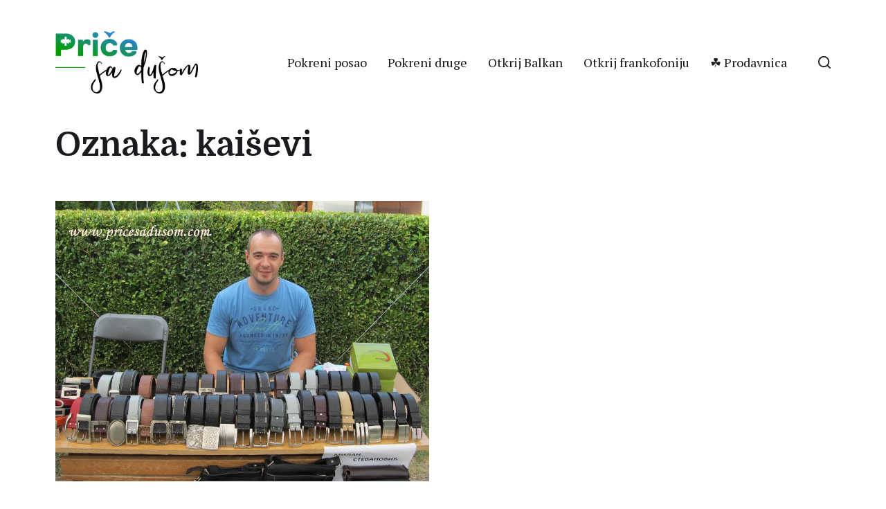

--- FILE ---
content_type: text/html; charset=utf-8
request_url: https://www.google.com/recaptcha/api2/anchor?ar=1&k=6LdzOHIlAAAAADAgXK3fKxer6vL6GITbfg34euW1&co=aHR0cHM6Ly9wcmljZXNhZHVzb20uY29tOjQ0Mw..&hl=en&v=PoyoqOPhxBO7pBk68S4YbpHZ&size=invisible&anchor-ms=20000&execute-ms=30000&cb=s28kecczvxu
body_size: 48949
content:
<!DOCTYPE HTML><html dir="ltr" lang="en"><head><meta http-equiv="Content-Type" content="text/html; charset=UTF-8">
<meta http-equiv="X-UA-Compatible" content="IE=edge">
<title>reCAPTCHA</title>
<style type="text/css">
/* cyrillic-ext */
@font-face {
  font-family: 'Roboto';
  font-style: normal;
  font-weight: 400;
  font-stretch: 100%;
  src: url(//fonts.gstatic.com/s/roboto/v48/KFO7CnqEu92Fr1ME7kSn66aGLdTylUAMa3GUBHMdazTgWw.woff2) format('woff2');
  unicode-range: U+0460-052F, U+1C80-1C8A, U+20B4, U+2DE0-2DFF, U+A640-A69F, U+FE2E-FE2F;
}
/* cyrillic */
@font-face {
  font-family: 'Roboto';
  font-style: normal;
  font-weight: 400;
  font-stretch: 100%;
  src: url(//fonts.gstatic.com/s/roboto/v48/KFO7CnqEu92Fr1ME7kSn66aGLdTylUAMa3iUBHMdazTgWw.woff2) format('woff2');
  unicode-range: U+0301, U+0400-045F, U+0490-0491, U+04B0-04B1, U+2116;
}
/* greek-ext */
@font-face {
  font-family: 'Roboto';
  font-style: normal;
  font-weight: 400;
  font-stretch: 100%;
  src: url(//fonts.gstatic.com/s/roboto/v48/KFO7CnqEu92Fr1ME7kSn66aGLdTylUAMa3CUBHMdazTgWw.woff2) format('woff2');
  unicode-range: U+1F00-1FFF;
}
/* greek */
@font-face {
  font-family: 'Roboto';
  font-style: normal;
  font-weight: 400;
  font-stretch: 100%;
  src: url(//fonts.gstatic.com/s/roboto/v48/KFO7CnqEu92Fr1ME7kSn66aGLdTylUAMa3-UBHMdazTgWw.woff2) format('woff2');
  unicode-range: U+0370-0377, U+037A-037F, U+0384-038A, U+038C, U+038E-03A1, U+03A3-03FF;
}
/* math */
@font-face {
  font-family: 'Roboto';
  font-style: normal;
  font-weight: 400;
  font-stretch: 100%;
  src: url(//fonts.gstatic.com/s/roboto/v48/KFO7CnqEu92Fr1ME7kSn66aGLdTylUAMawCUBHMdazTgWw.woff2) format('woff2');
  unicode-range: U+0302-0303, U+0305, U+0307-0308, U+0310, U+0312, U+0315, U+031A, U+0326-0327, U+032C, U+032F-0330, U+0332-0333, U+0338, U+033A, U+0346, U+034D, U+0391-03A1, U+03A3-03A9, U+03B1-03C9, U+03D1, U+03D5-03D6, U+03F0-03F1, U+03F4-03F5, U+2016-2017, U+2034-2038, U+203C, U+2040, U+2043, U+2047, U+2050, U+2057, U+205F, U+2070-2071, U+2074-208E, U+2090-209C, U+20D0-20DC, U+20E1, U+20E5-20EF, U+2100-2112, U+2114-2115, U+2117-2121, U+2123-214F, U+2190, U+2192, U+2194-21AE, U+21B0-21E5, U+21F1-21F2, U+21F4-2211, U+2213-2214, U+2216-22FF, U+2308-230B, U+2310, U+2319, U+231C-2321, U+2336-237A, U+237C, U+2395, U+239B-23B7, U+23D0, U+23DC-23E1, U+2474-2475, U+25AF, U+25B3, U+25B7, U+25BD, U+25C1, U+25CA, U+25CC, U+25FB, U+266D-266F, U+27C0-27FF, U+2900-2AFF, U+2B0E-2B11, U+2B30-2B4C, U+2BFE, U+3030, U+FF5B, U+FF5D, U+1D400-1D7FF, U+1EE00-1EEFF;
}
/* symbols */
@font-face {
  font-family: 'Roboto';
  font-style: normal;
  font-weight: 400;
  font-stretch: 100%;
  src: url(//fonts.gstatic.com/s/roboto/v48/KFO7CnqEu92Fr1ME7kSn66aGLdTylUAMaxKUBHMdazTgWw.woff2) format('woff2');
  unicode-range: U+0001-000C, U+000E-001F, U+007F-009F, U+20DD-20E0, U+20E2-20E4, U+2150-218F, U+2190, U+2192, U+2194-2199, U+21AF, U+21E6-21F0, U+21F3, U+2218-2219, U+2299, U+22C4-22C6, U+2300-243F, U+2440-244A, U+2460-24FF, U+25A0-27BF, U+2800-28FF, U+2921-2922, U+2981, U+29BF, U+29EB, U+2B00-2BFF, U+4DC0-4DFF, U+FFF9-FFFB, U+10140-1018E, U+10190-1019C, U+101A0, U+101D0-101FD, U+102E0-102FB, U+10E60-10E7E, U+1D2C0-1D2D3, U+1D2E0-1D37F, U+1F000-1F0FF, U+1F100-1F1AD, U+1F1E6-1F1FF, U+1F30D-1F30F, U+1F315, U+1F31C, U+1F31E, U+1F320-1F32C, U+1F336, U+1F378, U+1F37D, U+1F382, U+1F393-1F39F, U+1F3A7-1F3A8, U+1F3AC-1F3AF, U+1F3C2, U+1F3C4-1F3C6, U+1F3CA-1F3CE, U+1F3D4-1F3E0, U+1F3ED, U+1F3F1-1F3F3, U+1F3F5-1F3F7, U+1F408, U+1F415, U+1F41F, U+1F426, U+1F43F, U+1F441-1F442, U+1F444, U+1F446-1F449, U+1F44C-1F44E, U+1F453, U+1F46A, U+1F47D, U+1F4A3, U+1F4B0, U+1F4B3, U+1F4B9, U+1F4BB, U+1F4BF, U+1F4C8-1F4CB, U+1F4D6, U+1F4DA, U+1F4DF, U+1F4E3-1F4E6, U+1F4EA-1F4ED, U+1F4F7, U+1F4F9-1F4FB, U+1F4FD-1F4FE, U+1F503, U+1F507-1F50B, U+1F50D, U+1F512-1F513, U+1F53E-1F54A, U+1F54F-1F5FA, U+1F610, U+1F650-1F67F, U+1F687, U+1F68D, U+1F691, U+1F694, U+1F698, U+1F6AD, U+1F6B2, U+1F6B9-1F6BA, U+1F6BC, U+1F6C6-1F6CF, U+1F6D3-1F6D7, U+1F6E0-1F6EA, U+1F6F0-1F6F3, U+1F6F7-1F6FC, U+1F700-1F7FF, U+1F800-1F80B, U+1F810-1F847, U+1F850-1F859, U+1F860-1F887, U+1F890-1F8AD, U+1F8B0-1F8BB, U+1F8C0-1F8C1, U+1F900-1F90B, U+1F93B, U+1F946, U+1F984, U+1F996, U+1F9E9, U+1FA00-1FA6F, U+1FA70-1FA7C, U+1FA80-1FA89, U+1FA8F-1FAC6, U+1FACE-1FADC, U+1FADF-1FAE9, U+1FAF0-1FAF8, U+1FB00-1FBFF;
}
/* vietnamese */
@font-face {
  font-family: 'Roboto';
  font-style: normal;
  font-weight: 400;
  font-stretch: 100%;
  src: url(//fonts.gstatic.com/s/roboto/v48/KFO7CnqEu92Fr1ME7kSn66aGLdTylUAMa3OUBHMdazTgWw.woff2) format('woff2');
  unicode-range: U+0102-0103, U+0110-0111, U+0128-0129, U+0168-0169, U+01A0-01A1, U+01AF-01B0, U+0300-0301, U+0303-0304, U+0308-0309, U+0323, U+0329, U+1EA0-1EF9, U+20AB;
}
/* latin-ext */
@font-face {
  font-family: 'Roboto';
  font-style: normal;
  font-weight: 400;
  font-stretch: 100%;
  src: url(//fonts.gstatic.com/s/roboto/v48/KFO7CnqEu92Fr1ME7kSn66aGLdTylUAMa3KUBHMdazTgWw.woff2) format('woff2');
  unicode-range: U+0100-02BA, U+02BD-02C5, U+02C7-02CC, U+02CE-02D7, U+02DD-02FF, U+0304, U+0308, U+0329, U+1D00-1DBF, U+1E00-1E9F, U+1EF2-1EFF, U+2020, U+20A0-20AB, U+20AD-20C0, U+2113, U+2C60-2C7F, U+A720-A7FF;
}
/* latin */
@font-face {
  font-family: 'Roboto';
  font-style: normal;
  font-weight: 400;
  font-stretch: 100%;
  src: url(//fonts.gstatic.com/s/roboto/v48/KFO7CnqEu92Fr1ME7kSn66aGLdTylUAMa3yUBHMdazQ.woff2) format('woff2');
  unicode-range: U+0000-00FF, U+0131, U+0152-0153, U+02BB-02BC, U+02C6, U+02DA, U+02DC, U+0304, U+0308, U+0329, U+2000-206F, U+20AC, U+2122, U+2191, U+2193, U+2212, U+2215, U+FEFF, U+FFFD;
}
/* cyrillic-ext */
@font-face {
  font-family: 'Roboto';
  font-style: normal;
  font-weight: 500;
  font-stretch: 100%;
  src: url(//fonts.gstatic.com/s/roboto/v48/KFO7CnqEu92Fr1ME7kSn66aGLdTylUAMa3GUBHMdazTgWw.woff2) format('woff2');
  unicode-range: U+0460-052F, U+1C80-1C8A, U+20B4, U+2DE0-2DFF, U+A640-A69F, U+FE2E-FE2F;
}
/* cyrillic */
@font-face {
  font-family: 'Roboto';
  font-style: normal;
  font-weight: 500;
  font-stretch: 100%;
  src: url(//fonts.gstatic.com/s/roboto/v48/KFO7CnqEu92Fr1ME7kSn66aGLdTylUAMa3iUBHMdazTgWw.woff2) format('woff2');
  unicode-range: U+0301, U+0400-045F, U+0490-0491, U+04B0-04B1, U+2116;
}
/* greek-ext */
@font-face {
  font-family: 'Roboto';
  font-style: normal;
  font-weight: 500;
  font-stretch: 100%;
  src: url(//fonts.gstatic.com/s/roboto/v48/KFO7CnqEu92Fr1ME7kSn66aGLdTylUAMa3CUBHMdazTgWw.woff2) format('woff2');
  unicode-range: U+1F00-1FFF;
}
/* greek */
@font-face {
  font-family: 'Roboto';
  font-style: normal;
  font-weight: 500;
  font-stretch: 100%;
  src: url(//fonts.gstatic.com/s/roboto/v48/KFO7CnqEu92Fr1ME7kSn66aGLdTylUAMa3-UBHMdazTgWw.woff2) format('woff2');
  unicode-range: U+0370-0377, U+037A-037F, U+0384-038A, U+038C, U+038E-03A1, U+03A3-03FF;
}
/* math */
@font-face {
  font-family: 'Roboto';
  font-style: normal;
  font-weight: 500;
  font-stretch: 100%;
  src: url(//fonts.gstatic.com/s/roboto/v48/KFO7CnqEu92Fr1ME7kSn66aGLdTylUAMawCUBHMdazTgWw.woff2) format('woff2');
  unicode-range: U+0302-0303, U+0305, U+0307-0308, U+0310, U+0312, U+0315, U+031A, U+0326-0327, U+032C, U+032F-0330, U+0332-0333, U+0338, U+033A, U+0346, U+034D, U+0391-03A1, U+03A3-03A9, U+03B1-03C9, U+03D1, U+03D5-03D6, U+03F0-03F1, U+03F4-03F5, U+2016-2017, U+2034-2038, U+203C, U+2040, U+2043, U+2047, U+2050, U+2057, U+205F, U+2070-2071, U+2074-208E, U+2090-209C, U+20D0-20DC, U+20E1, U+20E5-20EF, U+2100-2112, U+2114-2115, U+2117-2121, U+2123-214F, U+2190, U+2192, U+2194-21AE, U+21B0-21E5, U+21F1-21F2, U+21F4-2211, U+2213-2214, U+2216-22FF, U+2308-230B, U+2310, U+2319, U+231C-2321, U+2336-237A, U+237C, U+2395, U+239B-23B7, U+23D0, U+23DC-23E1, U+2474-2475, U+25AF, U+25B3, U+25B7, U+25BD, U+25C1, U+25CA, U+25CC, U+25FB, U+266D-266F, U+27C0-27FF, U+2900-2AFF, U+2B0E-2B11, U+2B30-2B4C, U+2BFE, U+3030, U+FF5B, U+FF5D, U+1D400-1D7FF, U+1EE00-1EEFF;
}
/* symbols */
@font-face {
  font-family: 'Roboto';
  font-style: normal;
  font-weight: 500;
  font-stretch: 100%;
  src: url(//fonts.gstatic.com/s/roboto/v48/KFO7CnqEu92Fr1ME7kSn66aGLdTylUAMaxKUBHMdazTgWw.woff2) format('woff2');
  unicode-range: U+0001-000C, U+000E-001F, U+007F-009F, U+20DD-20E0, U+20E2-20E4, U+2150-218F, U+2190, U+2192, U+2194-2199, U+21AF, U+21E6-21F0, U+21F3, U+2218-2219, U+2299, U+22C4-22C6, U+2300-243F, U+2440-244A, U+2460-24FF, U+25A0-27BF, U+2800-28FF, U+2921-2922, U+2981, U+29BF, U+29EB, U+2B00-2BFF, U+4DC0-4DFF, U+FFF9-FFFB, U+10140-1018E, U+10190-1019C, U+101A0, U+101D0-101FD, U+102E0-102FB, U+10E60-10E7E, U+1D2C0-1D2D3, U+1D2E0-1D37F, U+1F000-1F0FF, U+1F100-1F1AD, U+1F1E6-1F1FF, U+1F30D-1F30F, U+1F315, U+1F31C, U+1F31E, U+1F320-1F32C, U+1F336, U+1F378, U+1F37D, U+1F382, U+1F393-1F39F, U+1F3A7-1F3A8, U+1F3AC-1F3AF, U+1F3C2, U+1F3C4-1F3C6, U+1F3CA-1F3CE, U+1F3D4-1F3E0, U+1F3ED, U+1F3F1-1F3F3, U+1F3F5-1F3F7, U+1F408, U+1F415, U+1F41F, U+1F426, U+1F43F, U+1F441-1F442, U+1F444, U+1F446-1F449, U+1F44C-1F44E, U+1F453, U+1F46A, U+1F47D, U+1F4A3, U+1F4B0, U+1F4B3, U+1F4B9, U+1F4BB, U+1F4BF, U+1F4C8-1F4CB, U+1F4D6, U+1F4DA, U+1F4DF, U+1F4E3-1F4E6, U+1F4EA-1F4ED, U+1F4F7, U+1F4F9-1F4FB, U+1F4FD-1F4FE, U+1F503, U+1F507-1F50B, U+1F50D, U+1F512-1F513, U+1F53E-1F54A, U+1F54F-1F5FA, U+1F610, U+1F650-1F67F, U+1F687, U+1F68D, U+1F691, U+1F694, U+1F698, U+1F6AD, U+1F6B2, U+1F6B9-1F6BA, U+1F6BC, U+1F6C6-1F6CF, U+1F6D3-1F6D7, U+1F6E0-1F6EA, U+1F6F0-1F6F3, U+1F6F7-1F6FC, U+1F700-1F7FF, U+1F800-1F80B, U+1F810-1F847, U+1F850-1F859, U+1F860-1F887, U+1F890-1F8AD, U+1F8B0-1F8BB, U+1F8C0-1F8C1, U+1F900-1F90B, U+1F93B, U+1F946, U+1F984, U+1F996, U+1F9E9, U+1FA00-1FA6F, U+1FA70-1FA7C, U+1FA80-1FA89, U+1FA8F-1FAC6, U+1FACE-1FADC, U+1FADF-1FAE9, U+1FAF0-1FAF8, U+1FB00-1FBFF;
}
/* vietnamese */
@font-face {
  font-family: 'Roboto';
  font-style: normal;
  font-weight: 500;
  font-stretch: 100%;
  src: url(//fonts.gstatic.com/s/roboto/v48/KFO7CnqEu92Fr1ME7kSn66aGLdTylUAMa3OUBHMdazTgWw.woff2) format('woff2');
  unicode-range: U+0102-0103, U+0110-0111, U+0128-0129, U+0168-0169, U+01A0-01A1, U+01AF-01B0, U+0300-0301, U+0303-0304, U+0308-0309, U+0323, U+0329, U+1EA0-1EF9, U+20AB;
}
/* latin-ext */
@font-face {
  font-family: 'Roboto';
  font-style: normal;
  font-weight: 500;
  font-stretch: 100%;
  src: url(//fonts.gstatic.com/s/roboto/v48/KFO7CnqEu92Fr1ME7kSn66aGLdTylUAMa3KUBHMdazTgWw.woff2) format('woff2');
  unicode-range: U+0100-02BA, U+02BD-02C5, U+02C7-02CC, U+02CE-02D7, U+02DD-02FF, U+0304, U+0308, U+0329, U+1D00-1DBF, U+1E00-1E9F, U+1EF2-1EFF, U+2020, U+20A0-20AB, U+20AD-20C0, U+2113, U+2C60-2C7F, U+A720-A7FF;
}
/* latin */
@font-face {
  font-family: 'Roboto';
  font-style: normal;
  font-weight: 500;
  font-stretch: 100%;
  src: url(//fonts.gstatic.com/s/roboto/v48/KFO7CnqEu92Fr1ME7kSn66aGLdTylUAMa3yUBHMdazQ.woff2) format('woff2');
  unicode-range: U+0000-00FF, U+0131, U+0152-0153, U+02BB-02BC, U+02C6, U+02DA, U+02DC, U+0304, U+0308, U+0329, U+2000-206F, U+20AC, U+2122, U+2191, U+2193, U+2212, U+2215, U+FEFF, U+FFFD;
}
/* cyrillic-ext */
@font-face {
  font-family: 'Roboto';
  font-style: normal;
  font-weight: 900;
  font-stretch: 100%;
  src: url(//fonts.gstatic.com/s/roboto/v48/KFO7CnqEu92Fr1ME7kSn66aGLdTylUAMa3GUBHMdazTgWw.woff2) format('woff2');
  unicode-range: U+0460-052F, U+1C80-1C8A, U+20B4, U+2DE0-2DFF, U+A640-A69F, U+FE2E-FE2F;
}
/* cyrillic */
@font-face {
  font-family: 'Roboto';
  font-style: normal;
  font-weight: 900;
  font-stretch: 100%;
  src: url(//fonts.gstatic.com/s/roboto/v48/KFO7CnqEu92Fr1ME7kSn66aGLdTylUAMa3iUBHMdazTgWw.woff2) format('woff2');
  unicode-range: U+0301, U+0400-045F, U+0490-0491, U+04B0-04B1, U+2116;
}
/* greek-ext */
@font-face {
  font-family: 'Roboto';
  font-style: normal;
  font-weight: 900;
  font-stretch: 100%;
  src: url(//fonts.gstatic.com/s/roboto/v48/KFO7CnqEu92Fr1ME7kSn66aGLdTylUAMa3CUBHMdazTgWw.woff2) format('woff2');
  unicode-range: U+1F00-1FFF;
}
/* greek */
@font-face {
  font-family: 'Roboto';
  font-style: normal;
  font-weight: 900;
  font-stretch: 100%;
  src: url(//fonts.gstatic.com/s/roboto/v48/KFO7CnqEu92Fr1ME7kSn66aGLdTylUAMa3-UBHMdazTgWw.woff2) format('woff2');
  unicode-range: U+0370-0377, U+037A-037F, U+0384-038A, U+038C, U+038E-03A1, U+03A3-03FF;
}
/* math */
@font-face {
  font-family: 'Roboto';
  font-style: normal;
  font-weight: 900;
  font-stretch: 100%;
  src: url(//fonts.gstatic.com/s/roboto/v48/KFO7CnqEu92Fr1ME7kSn66aGLdTylUAMawCUBHMdazTgWw.woff2) format('woff2');
  unicode-range: U+0302-0303, U+0305, U+0307-0308, U+0310, U+0312, U+0315, U+031A, U+0326-0327, U+032C, U+032F-0330, U+0332-0333, U+0338, U+033A, U+0346, U+034D, U+0391-03A1, U+03A3-03A9, U+03B1-03C9, U+03D1, U+03D5-03D6, U+03F0-03F1, U+03F4-03F5, U+2016-2017, U+2034-2038, U+203C, U+2040, U+2043, U+2047, U+2050, U+2057, U+205F, U+2070-2071, U+2074-208E, U+2090-209C, U+20D0-20DC, U+20E1, U+20E5-20EF, U+2100-2112, U+2114-2115, U+2117-2121, U+2123-214F, U+2190, U+2192, U+2194-21AE, U+21B0-21E5, U+21F1-21F2, U+21F4-2211, U+2213-2214, U+2216-22FF, U+2308-230B, U+2310, U+2319, U+231C-2321, U+2336-237A, U+237C, U+2395, U+239B-23B7, U+23D0, U+23DC-23E1, U+2474-2475, U+25AF, U+25B3, U+25B7, U+25BD, U+25C1, U+25CA, U+25CC, U+25FB, U+266D-266F, U+27C0-27FF, U+2900-2AFF, U+2B0E-2B11, U+2B30-2B4C, U+2BFE, U+3030, U+FF5B, U+FF5D, U+1D400-1D7FF, U+1EE00-1EEFF;
}
/* symbols */
@font-face {
  font-family: 'Roboto';
  font-style: normal;
  font-weight: 900;
  font-stretch: 100%;
  src: url(//fonts.gstatic.com/s/roboto/v48/KFO7CnqEu92Fr1ME7kSn66aGLdTylUAMaxKUBHMdazTgWw.woff2) format('woff2');
  unicode-range: U+0001-000C, U+000E-001F, U+007F-009F, U+20DD-20E0, U+20E2-20E4, U+2150-218F, U+2190, U+2192, U+2194-2199, U+21AF, U+21E6-21F0, U+21F3, U+2218-2219, U+2299, U+22C4-22C6, U+2300-243F, U+2440-244A, U+2460-24FF, U+25A0-27BF, U+2800-28FF, U+2921-2922, U+2981, U+29BF, U+29EB, U+2B00-2BFF, U+4DC0-4DFF, U+FFF9-FFFB, U+10140-1018E, U+10190-1019C, U+101A0, U+101D0-101FD, U+102E0-102FB, U+10E60-10E7E, U+1D2C0-1D2D3, U+1D2E0-1D37F, U+1F000-1F0FF, U+1F100-1F1AD, U+1F1E6-1F1FF, U+1F30D-1F30F, U+1F315, U+1F31C, U+1F31E, U+1F320-1F32C, U+1F336, U+1F378, U+1F37D, U+1F382, U+1F393-1F39F, U+1F3A7-1F3A8, U+1F3AC-1F3AF, U+1F3C2, U+1F3C4-1F3C6, U+1F3CA-1F3CE, U+1F3D4-1F3E0, U+1F3ED, U+1F3F1-1F3F3, U+1F3F5-1F3F7, U+1F408, U+1F415, U+1F41F, U+1F426, U+1F43F, U+1F441-1F442, U+1F444, U+1F446-1F449, U+1F44C-1F44E, U+1F453, U+1F46A, U+1F47D, U+1F4A3, U+1F4B0, U+1F4B3, U+1F4B9, U+1F4BB, U+1F4BF, U+1F4C8-1F4CB, U+1F4D6, U+1F4DA, U+1F4DF, U+1F4E3-1F4E6, U+1F4EA-1F4ED, U+1F4F7, U+1F4F9-1F4FB, U+1F4FD-1F4FE, U+1F503, U+1F507-1F50B, U+1F50D, U+1F512-1F513, U+1F53E-1F54A, U+1F54F-1F5FA, U+1F610, U+1F650-1F67F, U+1F687, U+1F68D, U+1F691, U+1F694, U+1F698, U+1F6AD, U+1F6B2, U+1F6B9-1F6BA, U+1F6BC, U+1F6C6-1F6CF, U+1F6D3-1F6D7, U+1F6E0-1F6EA, U+1F6F0-1F6F3, U+1F6F7-1F6FC, U+1F700-1F7FF, U+1F800-1F80B, U+1F810-1F847, U+1F850-1F859, U+1F860-1F887, U+1F890-1F8AD, U+1F8B0-1F8BB, U+1F8C0-1F8C1, U+1F900-1F90B, U+1F93B, U+1F946, U+1F984, U+1F996, U+1F9E9, U+1FA00-1FA6F, U+1FA70-1FA7C, U+1FA80-1FA89, U+1FA8F-1FAC6, U+1FACE-1FADC, U+1FADF-1FAE9, U+1FAF0-1FAF8, U+1FB00-1FBFF;
}
/* vietnamese */
@font-face {
  font-family: 'Roboto';
  font-style: normal;
  font-weight: 900;
  font-stretch: 100%;
  src: url(//fonts.gstatic.com/s/roboto/v48/KFO7CnqEu92Fr1ME7kSn66aGLdTylUAMa3OUBHMdazTgWw.woff2) format('woff2');
  unicode-range: U+0102-0103, U+0110-0111, U+0128-0129, U+0168-0169, U+01A0-01A1, U+01AF-01B0, U+0300-0301, U+0303-0304, U+0308-0309, U+0323, U+0329, U+1EA0-1EF9, U+20AB;
}
/* latin-ext */
@font-face {
  font-family: 'Roboto';
  font-style: normal;
  font-weight: 900;
  font-stretch: 100%;
  src: url(//fonts.gstatic.com/s/roboto/v48/KFO7CnqEu92Fr1ME7kSn66aGLdTylUAMa3KUBHMdazTgWw.woff2) format('woff2');
  unicode-range: U+0100-02BA, U+02BD-02C5, U+02C7-02CC, U+02CE-02D7, U+02DD-02FF, U+0304, U+0308, U+0329, U+1D00-1DBF, U+1E00-1E9F, U+1EF2-1EFF, U+2020, U+20A0-20AB, U+20AD-20C0, U+2113, U+2C60-2C7F, U+A720-A7FF;
}
/* latin */
@font-face {
  font-family: 'Roboto';
  font-style: normal;
  font-weight: 900;
  font-stretch: 100%;
  src: url(//fonts.gstatic.com/s/roboto/v48/KFO7CnqEu92Fr1ME7kSn66aGLdTylUAMa3yUBHMdazQ.woff2) format('woff2');
  unicode-range: U+0000-00FF, U+0131, U+0152-0153, U+02BB-02BC, U+02C6, U+02DA, U+02DC, U+0304, U+0308, U+0329, U+2000-206F, U+20AC, U+2122, U+2191, U+2193, U+2212, U+2215, U+FEFF, U+FFFD;
}

</style>
<link rel="stylesheet" type="text/css" href="https://www.gstatic.com/recaptcha/releases/PoyoqOPhxBO7pBk68S4YbpHZ/styles__ltr.css">
<script nonce="SnUABLkFrayD4s6RW3NhCA" type="text/javascript">window['__recaptcha_api'] = 'https://www.google.com/recaptcha/api2/';</script>
<script type="text/javascript" src="https://www.gstatic.com/recaptcha/releases/PoyoqOPhxBO7pBk68S4YbpHZ/recaptcha__en.js" nonce="SnUABLkFrayD4s6RW3NhCA">
      
    </script></head>
<body><div id="rc-anchor-alert" class="rc-anchor-alert"></div>
<input type="hidden" id="recaptcha-token" value="[base64]">
<script type="text/javascript" nonce="SnUABLkFrayD4s6RW3NhCA">
      recaptcha.anchor.Main.init("[\x22ainput\x22,[\x22bgdata\x22,\x22\x22,\[base64]/[base64]/[base64]/ZyhXLGgpOnEoW04sMjEsbF0sVywwKSxoKSxmYWxzZSxmYWxzZSl9Y2F0Y2goayl7RygzNTgsVyk/[base64]/[base64]/[base64]/[base64]/[base64]/[base64]/[base64]/bmV3IEJbT10oRFswXSk6dz09Mj9uZXcgQltPXShEWzBdLERbMV0pOnc9PTM/bmV3IEJbT10oRFswXSxEWzFdLERbMl0pOnc9PTQ/[base64]/[base64]/[base64]/[base64]/[base64]\\u003d\x22,\[base64]\\u003d\\u003d\x22,\x22IU3ChMKSOhJCLAXCg2LDkMKRw4rCvMOow6/Cs8OwZMKiwrvDphTDux7Dm2I8wpDDscKte8KREcKeP0MdwrMQwqo6eB3Dkgl4w6LCijfCl3p2wobDjTvDjUZUw5DDsmUOw5Q7w67DrB/CsiQ/w5XCsnpjKEptcX/DiCErLcOkTFXClMOwW8OcwrxUDcK9wrHCnsOAw6TCpBXCnngbBiIaJ10/w6jDrjtbWD3CkWhUwqHCqMOiw6ZmKcO/[base64]/DnCLDkkvCk8Ocwr9KOzTCqmMRwqZaw79dw6FcJMOtJR1aw4LCksKQw63CgxjCkgjCtHfClW7CgxphV8OzE0dCHsK4wr7DgRU7w7PCqgXDu8KXJsKeFUXDmcK7w6LCpyvDhQg+w5zCqikRQ3pNwr9YKMOZBsK3w5DCtn7CjVHCpcKNWMKBFRpeRBwWw6/DmMKbw7LCrXp6WwTDpBg4AsO6dAF7WgnDl0zDhTASwqYbwrAxaMK4wrh1w4U/wol+eMONaXE9Pw/CoVzCox8tVxA5QxLDg8KOw4k7w7HDicOQw5tXwrnCqsKZEQFmwqzCiwrCtXxNW8OJcsKzwrDCmsKAwovCmsOjXXTDhsOjb3/DpiFSWFJwwqdMwqAkw6fCjsKkwrXCscK0wqEfTgPDiVkHw6TCksKjeQJow5lVw4V3w6bCmsK2w7rDrcO+UDRXwrwLwrVcaS7CjcK/w6Ykwpx4wr9sQQLDoMKIBDcoOAvCqMKXGsO2wrDDgMO7SsKmw4IeEsK+wqwawofCscK4XmNfwq0Kw49mwrE2w6XDpsKQYcK4wpByXx7CpGM5w6QLfTs+wq0jw4jDqsO5wrbDqsKew7wHwpVnDFHDgcK2wpfDuEbCmsOjYsKqw4/ChcKnWsKtCsOkcTrDocK/e3TDh8KhKsObdmvCicOAd8OMw5pVQcKNw5nCg217wrsAfjs+wp7DsG3DrMOtwq3DiMK8AR9/w4LDvMObwpnCmUHCpCF5wp9tRcObRsOMwofCoMKuwqTChlHCkMO+f8KdHcKWwq7DlU9aYWBlRcKGS8KGHcKhwp/CuMONw4Emw7Bww6PCqwkfwpvCsG/DlXXCvHrCpmoZw63DnsKCDsKawplhVDM7wpXCtcOqM13CoFRVwoM4w7lhPMKgQFIgfsKOKm/DrCBlwr4AwqfDuMO5SsKhJsO0wq1dw6vCoMKbccK2XMKQXcK5OncOwoLCr8KiARvCsX/DmMKZV2Q5aDorEx/CjMOeKMObw5dtEMKnw45NJiXClwvCll3CvlbCssOqfznDmcO0NMKpw5kIfcKzLjfCvsKiJyEiccKKFyhCw65udMKwcRvDpMOwwqfChCcxRsKbdj0GwooJw5vCm8OeJcKIZ8KLw4BcwrjCl8Kww43DgFVALMO3wqJrwpHDiWYAw5/DiwzCn8KtwrsQw4HDsTLDtxZPw74sS8KFw4jCo3XDl8KMw63Dv8Oyw7QTEsKRwrABLcKTXsKFY8KmwobDnQ1Kw6FMVk8hFnxjeWnDq8KJGTDDmsOcXMOFw5fCrTrDsMKRXh89N8K2EX8LTcOwLQPDojcxBcKTw6vCmcKeHm/[base64]/e8KpwrsoIAfCtsKAwrTCiwbChMOJwo3DtWF3HAjDthjDkMKPwoFpw5PCjXN2wpTDhkApw5rDr0kzFcKwS8KlLMK2woxMw6vDkMOPK2TDpz/DnSzCt2fDqAbDtDrCvS/CnMKmH8KoHsKrQ8KzYAHDiCJ5wpLDgWIWJVA/EwPDjkDDth/[base64]/[base64]/w6LDpmkYwpDDh11gw6HDoVdEUiXDum/CncKjwozDpcORw5toLwN7w4fCmcKVfcK7w5ZgwrnCmMOQw5XDmMKFDcOVw4LCuVYlw7omUCEuw4wUd8OsXyZjw7UdwrPCkE4bw4LCq8KhNQU6US3DhgvCvMO3w6/[base64]/CjcKFw78yw5FpAhHDqsKrUcK6aUY8wp9UMUbCjcK4woDCpMOjaW3CkyHCiMOwZ8KpP8Oyw5TCosOPK3pgwofCpcKtNsKVNw/DgVfDosOIw6o+DVXDrD/Cr8O8w5jDl2oLTsOBwp4xw6t3w44UIDIQKlQwwpzDvxEsVsOUw7RNwpp9wrnCtsKZwojCtXItw4w6wromY2JFwroNwoIQworDkDspw5fCu8Oiw7dedMOYXsOzwq8XwpXClUDDt8Orw7/[base64]/CvmDCnxxraiUdw5N3w6jDicKHwrEtU8KRLGJWBcOiG8Kbf8Kmw55CwpRmScOGCx1hwoHCn8Oqwp/[base64]/wpnDpHzCtWAKIMO/cDLDgMKJJUjCk8K7N8Oow7R5H3HCpRRzbjPDg202wpBwwpnDhE0Nw5ACesKwTWM1H8OIwpUMwrFRXAp3AcOXw7cSQ8KVXsKWesKyTD7CvcO/[base64]/DljjCm1/Dk3DDjRrDi8KPQMK5wooDwphcX2Rbwq3CqGFlw4AGBFtuw6JBAcKXOBvCuUxkw783QsKRNsKxwrY9w5LDpMOqVsO1MMO4JUAow73DosKNWkdsBcKEwokcwr/DoyLDjULDpMK6wqxLYxUjfHIRwq5nw5o6w4pkw6dMH0ogFWTCjykXwqRFw5R2w4DCsMKEw7PDo3DDvcOiFTzDmRPDtsKQwoY7woc5aQfCrMKjNyl9d2JuUj/Dmktbw5PDiMO/[base64]/Ck1/DlWs9GcKpST4PBMKKN8Kswo3DoMK7QkhBwqTDhsKVwo1gw4HDgMKMdEvDlMKuRQHDpkcxwrwKW8KlJXddw6Jkwp1ZwqjCtyLCrTNcw5rDsMKsw6hAcsOGwrPDuMOFwqDColvDsCxTAgbClsOCTS8NwpB4wr9cw4/DpykZEsOPUlw9ekLDosKlwrfDrWdkwo8pIHwKXWZ5w4MPERgLwqtlw7oXJDldwp/[base64]/[base64]/DvcOaw68fwrgHAnhsw6XCucOFw4vCjMKqwobCj8KfwrFmwrwVZcK+XcOLw7HCl8Ojw7rDk8Kvwo4iw6PDnwdBfGMFXsO0w54Vw5DDr2nDhgnCuMOHwpTDn0nClMOLw4oLw4LCgVzCtx8Fw4IOGMO+LMOGdGvDm8O9wpwONcOWDBscMcKAwrZ2wojCkQHDl8K/[base64]/DuyRmwrHDhhvDtXxgY0pIwqvCkXlWeMKswrIEwpzDjTMlw4DDmBZWN8KQeMK3L8KtOsOBWGjDlAN5wo/[base64]/[base64]/CjMKhw57CoMKYwpQUw7rDisKNwrhgwq1fS8OcFsKhH8O8csKtw6vCiMO4wojDksOXJh0lKi4jwo/DksKXVgnDjxJaL8OcM8OlwrjCj8KwHsOZdMKSwonDo8O+w5HDicKPCzdSw6pmwpUCEMO0JcO5JsOqw6NaEsKRXFHCqEPCjsO/w600VAPClBTDpsOCeMKaVMOnMsK4w6VcBsKMbzBkRijDrTvDrMKow4FFPVDDrRNvagRldhEbC8K+wqTCscKoT8OpRUxpEF/[base64]/[base64]/Cl8OLwqUxw4/[base64]/DtsKVTEcWw5XCvCdTw4LDoWDDnlI/aSvCuMOTw57DrDFpwovDiMKMDmxtw5fDgHAFwrHCn1Uiw5jChcKTNsKvwpFjwooyU8OEYzXDqsKgGMO5fy3DolhDAWpHZFHDgUNRH3HCscO+DlJiw71AwqATAlsoAMOJwp/[base64]/CpHnDpkZPw6zChnlaHFrDmkDDsMOQwq3ChEQ1UMOYw6Ejw6towpLDoMK5w5E5H8OxBw0xw4FQw7bCj8KhWxMsIhcWw4RfwpAGwojCmEvCrsKRwpdyMcKdwo3CnlDCvBPCsMKkUBjDkz1nAHbDssKEWXk9eljDp8OnCUpAWcOmw6hqF8Ogw6vChFLDrxZOw7N0YGI/w5lAUXXDjCHCnyPDocOXwrbCkywvAF/Cr3oWw6nCn8Kde3tUBxDDsRsQbMKtwpXChmfCkyXCicOzwpzDkh3CtG/[base64]/DgcKrbMO/w4HCtMKYP8KJwrx7w6B/STYcA8KLFsKuwoBUwr06woJCUnJpCGPDgDjDlcKFwosXw4MVwpnDgF0HPjHCqQAtNcO2IQQ3dMO5ZsKSwr/CnsKwwqTDolgsGcKIwqTCtcOPUS3CuDQqwqTDu8OwO8OMOwoXw5fDomUeACgNw6Y0w4YwHsOhUMKMIgfCj8OeclrClsOyIn7ChsOvPiMOEygMZMKEwqsMFGxdwotiKS3CpU0zDnZdX108YHzDi8KAwqfDgMOFbcOxIk/CtSPDmsKHcsKkwpTDgi1fDDwHwp7DtcKdZTbDhsOqwolgacOow4EbwrDChQDCocOIRC4QPSR1HsKkGSMkw6vCoR/[base64]/ChUDDhHM8W8ObwpnDq34XZ2ctwq3DoB9TwoPDvmQbUFc7KsOjdSJ1w5HCi1DDkcK6acK7woDClH98w7tSXm9wWGbCjcK/w6IDwpfCksOyMV1bdsKeaR3DjF7DmsKjWmpVO1bCh8KVBR1RfWYtw5NAwqTDkSvDv8KFDsOAehbDk8OHOHTClsK4B0duw7HCtHTDtsOvw7bDmsKEw5U9wq/Dh8OxeVnDgXPDtmQcwq8xwobCuBFiw4zDlD3ChUJjwpPDh3spasKJwo3CtDzDhmFKwqgfwovChMKcw7QaNlNqeMK8L8KmMMOJwoRZw7vCi8Kcw54CB18dFsKxWgkWCGUWwp3DmRTCsjxHQycgwojCpwFfw5vCs3VEwqDDtDbDssKrC8KvAnY/[base64]/DpQVaMMK/wq7Dh8K4wrfCrcKCFAnDqEDDlsOyCcO+w4Qza20KZRrDqWpDwqzDs1ZffMOFwr7CrMO8dQk0woInwrHDuwvDgUcMw4wkfsOCcxljw5fCiVXCuQQfIETCkU92F8KOb8OAw4fCgWUqwotMXcOdw5DDhcKdL8KXw7zCgMK/w5BFw7gTaMKrwrzDm8KNGgc7O8OCccOaH8OVwqJQcS9Ewpsaw6YyVgQpMifDigE6U8Kdclk/[base64]/[base64]/w7DCmj41wqLCl8OzwpXCucORLCHDlGphXGk4w4LDlMKxLTh8wrnCtsKZX3obRcKRMw8ew7gLwrF5NMOsw5tAwofCuCPCnMOKE8OLA1ghDWYoeMOOw5USSMOGwqcCwo11O0Q7woXDr29dw4nDn0jDosKHHsKHwoRvTsKeHMOUfcO/wqvDunpgwofCusOcw5o3w4bDusOUw43CskDCpMORw5EXCRzDscOQQDhnLsKKw5ojw5QTACxmwoILw7hqeDPDiSsxPsKPO8O/TsKJwq0yw7grwp/DqUh2bmnDkX87wr5pFxhwbcKkwrfDvXQPIArDulrCmMOhYMK0w6bChsKnVGEFSnx+TkjDgWPDtwbCmQsvwoxCwpcqwpllfD5oL8Kddjd6w4pnTyXCh8KZVkrCvMOWFcKQasObw4/CocK0w5gSw7FhwoluTcOQesKZw6PDjsOTw6EcLcKFwq9WwrPClcKzYsOkw6IRwq0qey5nJg1UwpjCu8KqDsK8wodcwqPDisObFMKQw4zDiADDhCLDhylnwoQkM8K0wo/CucKzw5vCqwfDkyAvMcKCUTwZw6LDg8KxM8OCw6N6w7Raw5LDsmTDicKCXMOSZwVVwqx4wpgsSUtBwqpZw57DgTwkw6wFZcOQw4PCkMO8wpA6OsO5aT8Sw50FX8KNwpHDoxvCq2UjYhYbwpcuwq7Dq8KPwovDtMKNw5bDusKhXcK6wpfDkF02PMK/U8KdwrRpwozDjMOYYUvDp8OfawPCpMOFC8O2MRt3w5vCoDjCt1nDocKxw5rDlMKbTCF5JMOqwr18X3Anwp7DlwcPMsKfw4HCu8KPGErDsW9eRBjClCDDl8KPwrXCnALCosK6w6/DqU/[base64]/Dr8ONwpYuw4QzwoHDqMOcw6RmTm/Cu8O9wrLDlTDDqMKtcMOcw6/Dl0/Dj13DgcOywojDkTBAQsKDeTTDvgDDoMOpwofDoComKm/CpEXCr8OsFMKpwr/DpQrCsinDhTxKwo3CvcKuWUTCvRECMw3DqsOvecKrKEvCvgzCj8KHAMKeXMObwo/[base64]/NsKKwr9dw4zDr0/CiA4HYUJ/worCkcO5bsOaM8KMQMOsw77DtHnCrHjDncKMYGVTRgrDlhJXbcK9WBgRD8OaJ8O3bBYBICBZWcOgw7x7w6Qpw7TCnsKXMsOrw4RDw4DCvmNDw5d4Z8KywpwzREsTw41RFMOuw4IAJMK3w7/DoMOrw5wCwqE0w5t7XWAjNsOUw7UZHsKDwqzDnMKEw7Z6BcKhCUkFwqYVecKUwrPDgRUpwqvDjmMgwoAFwpfDh8O7wqXDs8KBw7/DhU9DwofCqxl1KiDCv8KJw7gWKm9MO3fCpwnCmmxfwoYnwr7ClVx+woPCixHCpWDCgMKwPw7DhXrCng4FMEjCnMOqQhFRw4XCoQ3DjyTDuk5Kw5bDl8OBwqfDszxmw7MFZsOgEsOAw6nCrcOTSMKMacOLwqDDqsKxC8O/IMOWHMOvwovCgMKww64Mwo/DmzI9w6B5wrEaw7k8w47DjgrDrxzDjcOJwoTCr28KwovCuMO+OU5YwojDuETChinDhjvDi2BWw5ETw7QGw5MoESVIOn95AMO/BcObwrQ1w4LCqQxUKTkRw6DCh8O/ZcKGchImw6LDg8K1w6XDtMOLwoQCw6TDm8OAJ8Kaw4LDtcOoLBN5w6HCrFrDhQ3CnRLDphvCjnjCq0opZ2IUwr5PwrPDv2xbw7rCrMOqwrjCtsOjw70/w614PMOBw4EBA0dyw5p8N8KwwoUmw6VDJn4pw6A/VzPCu8OrPy51wpnDnifDosKFwozCl8KrwrzDr8O6B8ODdcKwwrYvLDkYJTrClcOKfsO/[base64]/[base64]/[base64]/DmcKVw4gjw4PDjRVlw4/Ck0lPwpTCpMOvKCXCjMKrwqAQw5rDnRfDk2PDrcK6wpR5wozCglvCjcOTw5UKSMO3VHzDnMKkw6ReB8K+K8Kkw4Rqw6QmTsOuwodqw7kiKhPCohgvwr94PSjDmiJ1YlvCsE3CsRVVwqE8wpTDrQNKAsOSe8K/HDnCo8OowrHDnmVxwpfDjMOXJcOxesK+WwYxwoXDtMO9PMKxwrN4wpQfw6/Doh/CuU4nUUAyXcOzw5ATNMObw7XCisKKwrY9SjNQwrrDuR7DlsKBQUZGPkzCuWvDkg47PQx2w6fCpVZdfcK8ScK+OTzChcOIwqnDhBvDhcKZCmbDo8O/wrhKwqlNaidPCxrDiMKsSMO+Z2wOCMKmw54Uw4zDghbCnGk1wrzDocOaLcOJDXDClCFowpVqwrPDnsKUXUTCoCZiCsOEwqjDv8ObXMOSwrPCqE/[base64]/w6XDnMKgUQgHDsO3CMOowo/[base64]/w7YAwp8/wovCrw7DmcK+CMO8w6ISRAxLKsOTG8KXC0LCkVRMw4UbZGZNw7LCqMKFem7CkWvCuMK+Dk7DtMOqcxR5OMKhw5fCmWdew5vDgcKlw6HCt1YyXsOTezU3bwYbw54taQh/[base64]/DsHJuwo3DsiISGyPDvEJyw6fDpDnClcK8w50JDcKkw4pFeBbDnWzCvhx7HcOvw6YoQMKqHQYIb21aPEvCl0JXZ8OGF8OTw7JRDk9XwrgawqHDpiR0I8OmScKGRCzDsylGUcOlw7XCv8K9K8ORw6oiw6bCsnpPImg0CMOSDXfCkcOfw75YE8O/wqMoKngmw53DusOhwp/DssKFGMK0w4ArccK/wqPDjDTCqsKBHcKGw4Msw7/[base64]/[base64]/[base64]/Dq0Rmw5rDmMOnwrIDAnPDsMO3T8KOLMOJwpteAhzClcKschLDhsKPBEljS8Ozwp/CrkrCiMKrw73DgTrCqDwow43CnMK2aMKHw7DCjsK7w7nDqlXDq1EeFcO0SmHCilvDh09dB8KaHgAmw7BsNjROOcO1wrLCvcK2XcKuw5LDoXwjwq0EwozCpxHDr8OiwrlvwpXDgzPDkDzDikkqJMOBIF7Ciz/DkDLCksONw6cyw4DCpsOINn7DtTVaw5xNcMKHV2LDqy88QWLCiMKsQQ8Dwq9kw60gwqIfwpQxH8KRC8ODw4YgwoogAMKSfMOBwpQew77Dok96woxIwpXDpMK6w7zCsxZlw5PChMOVLcKHw4fDucOWw7EZczkpCsOOd8O4Di8CwosUL8OpwqvDrT8nBA/Cu8KKwrQqOMKgJW7DpMKaCGVFwrN7w6TDiUvCjkxrCxfCgcK7JcKCwrgZaxBlLQMjacKxw4FNJMO1McKFARZZw6/DicKrw7EDXkLClR/CvcKBOCJjZsKcDF/Cr2DCqntQdjgRw57CkcKkw4fCs3bDksOTwqAQesKxw4PCnGvCmsKxS8Oaw4kmHsOAwqjDuUrCpRrDkMKYw63CozHDssKYe8OKw5HDkHEwEMKVwqFBZ8KZRwxHQsKqw5Yowr9ew6vDoyYCwr7DhS9cenc8DsKwATE8HX/DvRhwYRNfJio4XBfDo2rDmVLCihzCnsKeE0XDuA3DlC5Zw4/DnloKwrMTw5PDoHDDo059UmbCjlUjwrTDrGXDvcObVWDDgkhAwqpeK0bCgsKSw6Bdwp/CjCA2CCs4woEvc8KJBHfCuMKswqEuesOOR8Kiw4Vfw6lOwoFmwrXCnsOYD2HDuhzClsOIS8Kxw5A6w6nClMOWw5XDnRfCmFLDoQQzNsKcwrs1wpw0w4ZdYsKdaMOnwpXDlMOHXQ7CnETDlsOnw4DChXnCqsKfwr9awqp/wp0Uwq11XsOsdXjCjsO3RU9qCMK8wqx+WUQzw6s2w7HDtm9BKMOIwpIOw7JWFcOzBsKCwrHCgMOnbSTCv3/CmQHDpcK7HsO1wqENCT/CrxnCkcOowpjCqcORwrfCm1jClcOhwovDpcOMwq7CkMOGEcKOcFIjbDzCs8O4w4LDshsTRDl0I8OvKDI6wqjDuBzDmMOtwobDssO/[base64]/[base64]/DhcOJOcOuCAhZwrDDhlnDo8OJBCDCgsOpVlMvw4TCk1HDuknCqV8Lwpxxwq4uw695wpTCqxvCmg/[base64]/DkcKsKMOPMjrCssO5wosSwq/DksO/woLCp3xHwq7Dp8Ouw6MBwpDCtGg0wqZACcOuwo7DrcKbZAXDq8ORw5B/AcOKJsO2w4LDqnrDj3gTwpbClFpJw7VlM8K/wqMGO8KOd8OjIVhrw4hOd8OIXsKHJcKRW8K3J8KKaiFmwqF1wrrCpcOowqvCncOCJ8OZdcO6E8KBw6DDul4CV8K2IsOdS8KmwpdGw7nDqHfDmBxtwplUTSvDmFR+RFbDvMOfw7dcwpVUD8OmY8Kyw43CqMONK2/CmcO/XsOhWA84KsOWQQ5XNcOPw5Alw7XDgE3DmRXCuyNbKlIgdcOSwpbDpcKiO1vDscKjIsO/PcKuwqfDlTgWdGp8wqfDnMOTwqFlw6vDnGzCjxDDiH0AwqDCk0/Dhx3CiW1ew4ozOX0DwovDqjvDvsOew7bCpHPDjsOWCcKxBMOhwpJfdD4Hwrp2wrACFhrDvm3DkEnCiy3Dqx7Cr8K7LMOkw6wSwpfDtmrDl8KhwpVVwqvDp8KWIFtJNMOmMcKOw4YEwqUfw74SbEnDlx/Di8KRAzzCv8KjaGkQwqZmUsOrwrMMw7o8J3oSwpfChBjCpDnDlcOjMMOnU07Dqj9MWsKgw5LCi8OewpbDgmg1OF7CunXCnsO4wozDhQfCm2DCq8KSAmXDpmDCgwPDnxDDsh3Dh8KGwpIwUMKTRyPCvnd/IQfCpcKBwpImw7IpPsO9wrVBw4HCjsOCw4pywpTDgsKOwrPCrljDokgJw7vDqXDClgkNFmpDUy02wo9RGcOYwol0w6Zywr/DrwrDsFlhKhJNwozCpsOUJwYGwoTDmsKew5rCucOqHS/CkcOGbRDChW/DrAXDlsOKw6vDq3JNwrAkSgBxHMK/DzLDiwoqTjfDisKCwq3Ci8OjRDjDj8KFw4AAD8Kgw5XCp8OPw6bCr8K9VMO9woxUw6MKwpbClcKrwo7Dl8KWwq/Dp8K3wpTCh15ZDB3Cr8O3R8Kue2hmwo1awpHCucKZw5rDqwLCnsKlwq/Dsil1MWMhKXbCv2HDjcOEw7I/wq8xA8OOwoPClcKOwpgkw5F9wp0pwrxDw786E8KgLsKdIcOoXcK0w5M9PsOicMOzwr3CkgHCksOTBWPCr8O0w59ewoRhRlJSUDDDrk5lwrjCjcOnUUwpwrPCvizDnS4ObsKla0BTQGYeccKIQ01oFMKKKcKNRl/DqcOrRUfDmMKJw4VbVEvCncKew6vDhhDDpTrDsUdRw7rDvcKLLMODfMKfflzDocOgbsORwoDDhhTCpxMVwpfCmMKpw6/CtkXDlgHDvcO+G8KbIFViEcK/wpDDhsKjwpotw6PDq8OXUMO8w5pPwqoJdxDDq8Kqw6c/SDY3wpJBaiXCuzzCrBTCmwp3w7UTVcK2wqzDvQhRwqJkLU3Ctg/CscKaN2lVw68LccKPwo0CVMKAw5dIGFDCj3vDrAQgwobDt8Kgw4s9w5drClzDmcO1w6TDmTQewpvClj/Dv8OufndHw4Z2LMOOw4pWKMOWLcKJVMK9w7PCm8O/[base64]/w6xLw4jDpEgRw7dmbEtfdUnCogYuL8KDAsKvw65PbcOrw4nCnsODw5kUMxTCrcKRw5TDiMK/ZMKmBxddPncowqwsw5EUw498wp/[base64]/[base64]/bcKhw6bDgMKTwrHDilTCvmt4bcO9B8KLEMKLw7/Du8KBD0NUw6DClsOHWjkjEcKxfzfCr0wLwpt4BGE1U8OrZx7DrxzDiMK1LcOHR1XCukw/NMKqJ8KNwo/DrXplJsOUwqXCqsKkw6LDsTpGwqB5McOPwo0GAGHDtiVdA0xGw44Rw5QYZ8OXahhYa8KRfErDjl4WZMOWw6Qbw7bCq8OwMsKJw67Dh8KKwrI4RybCsMKFwrfCo2DCoClXw5BLwrRWw6XDpkzChsOdBcKdwr0XNsKdS8Kgw7RVOcKBwrBDwq/DmsO6w7fCtRDDvFE7L8Kkw5EiAk3CocKHAcOtRcKGRGoKcVDCr8OjZjw3UcOPRsOUw4xdMmHDriUSCzxKwq51w5kXX8KRbsOOw7TDjCHCo1trfHvDqCPDucK3A8KuPRM6w40rXTjCkUJKwokqw4HDi8OsLkHCiUzCmsOYbsKkMcOuw5wcBMOPK8O/Kn7DjnZzF8OgwqnCixQMw4PDnsOEVsKzDcKaW1EAwotcw5ouw4IdEHA1UUvDoBnCgsOFUTUTw4HDrMO1w6rCi0lfw5U8wo/CqjDDqidKwq3CpMOEBMOFFsK3w7xEJ8K2wrs/wpbCgMKKdjs3f8OyLsK0w6rClEdlw7c3w6/[base64]/DhBEZwrrCp8OHHMKTw7Rww6dsLsOmw71ZAsKFwrrDvHLCt8Kcw7vCjC8XY8KIwqhrYmvCmsKqUWfCm8OCNmNdST/Do0nCumVqw5o5KsKcScKZwqTCj8KkBhbDscO9wo7DvcO4w7t8w78fTsKvwpHCvsK/wpzDhkzClcKoDTlfUl7DjcOlwrkCBwMWwrjCpXN3QcOww5sQQcKZGEfCpQLDk2fDmxMVCDLCvsOzwr5OHsO7Ez7DvcKnHWxLwrHDuMKAwqTDr0fDi2h0w6Ypa8KREcOgb2Qxwq/CtjPDrcO7M0bDgzBow6/DhcKxwpZWJ8OiR2HClMKxZEvCnGgud8OiI8K7wq7DksKdJMKiK8ORK1Qswr/CiMK6wrbDq8KKeg3CvcOzw4ooesKMw6jDr8Oxw79aNFbClcKQFlMkEw/CgcOjwovCu8OvS3JwK8ONOcO0w4AywotFI2TDpcOhw6YRwoDCszrCqXvDlcOSVcK8YEA5X8OFw51jwpTDlm3Dt8OnUMKAQUjDosO5ZsK9w5cjeR0SCmJOecOUO17Cu8OJL8OVwr/DqcOmNcOHw6R4wqbCpMKdw5Eqw7t2JcO1FXFgw4kcUsOww55Mwp4ywpvDgsKHwo7CmT/[base64]/CtgVfLMKqa8KUdcOxecKGVcOFw6U1C01rExjCrcKuXhjDvsOBw5fDnxPCgsOUw4B+QhjDq2/[base64]/bnzDllNReT4yw6PCl3TCjsKlwrDDiHhtwqE2w5AzwodjfF3DpE3Dm8Kfw6/Dq8OyS8K4XztWYC3CmcKIE0/[base64]/woF1w4jCh8KswpDCuw0nR8OENGHDnFbCkVPClHHCun88w7c4GsK0w4vDjMKywqZDQ0fCv3F/NEHDg8K+fcKdXTZDw5QCRsOlcsOvwrDCu8OfMyfClsKMwpjDtypBwr/CjMOACcOEfcOCEA7Ck8OzdsOEfgQewrgtwrrCk8OnBcOnIMOfwqPCriDDgX8gw6fDujbDqiRCwrrCoBUCw5IQQ30xw5Mtw4BVLW/Dmk7CuMKNwqjClCHCqMK4F8OaAWpNFsKRe8O0wqTDqlrCq8OKOcKOFQbCncK3wqHDlsKzADHCs8OmZMKxwo5HwqbDm8OowrfChMOYdRrCgnHCk8KJw64xwofCtcKjHAEQKF10wqjCv2IQKSLCpH1qwpnDjcKTw60VKcKJw4Qcwr5Mwpw/aSzCksK1wp4pc8KFwqEHbsK5wqJMwrrCinNmHsKIwoXCmcOWw4J2wqDDpEjDmGNdAggdA1LDosK2wpNwVFpEw63DrsK3wrHCk0fCncKhRlc0w6vDh0dxQsK5w63DtcODK8OnB8OcwqPDolBGQy3DsALDi8OxwrzDlnPCvsOkDB7Dj8Ktw74qBHfCvk/DjwvDpmzCgw8ww7PDvX9cYhs7V8KZZDEzfR7CvcKiQH4IbsOnNMO6wr9Gw4JQTMKJRko0w63CncKpPzbDl8KfKMK8w4p/wrx2XCNFwoTClgnDsjNGw51xw4w3BcOfwphiaATCgsK3aVQ+w7bDlMKaw7XDrMOFwqTCpU3DjU/CjQ7Dp0LDtMKYYn7ClFE6P8Kbw74rwqvCnEXDtcKuZ0nDuETDl8Oxf8OoasKnwoDDiEIGw75lw4wSJMO3woxrwo7CpDbDq8K0DDLCqQYrf8KOEn/DiTwwARwdRcKwwqjCp8Onw4B4M1jCmcKLfD9Ww6tAE0fDmWvChcKKY8KaQ8OrYMKKw5rCjgTDm3rCk8Kqw7tmw7h0NMK9wo3CtCPDs0rDn3/[base64]/w67DusO9Nm/CtDs+f8OMawDDnMKEUMOgwqsmM2rDscKoWVPCisKlB11wesOCDMKzO8K3w7PCjMKSw4ltWMOmD8OHw7wIaH3CkcKDYQHCrxdgwoMdw6NuB3zCimN9wpkNNy3Dsz/DnsObwpFFwrshC8KbV8Kff8ORN8KDw67DiMK8w6vCuzNEw5EwdQBgc1k0P8K8ecOdF8KdUMOkbicNw6UFwofChcOYLsOrZcKUwrhqBsKVwrAdw6/DicOdwpRnw7RPwrvDgB8kWCDDiMOYX8KZwrvDssKzbMKhXsOtJ1rCq8KbwqnCkTFUwpfDp8O3F8OIw5ksLMOyw5DDvgB6Inkxwp0ma0LChE1Ew57Dn8K+woINwpjDlMOCwrnCvMKdHkDCjXbClC/Dj8K8w54GYsOHesKDwpU6JU3CqjTCkUJyw6NQJx/[base64]/CmsOYwrUlfsKIHQ5HwpzCkMKuw57CvgHCnUZyw7XDsRU5w7NZwqDCu8ONOyfCssOuw7BywpPCpEUcbT/CtHbDk8KGwqjCrcK/LsOpw6NURMKfwrHCscO0GQzDhFLDrjBMw4vCgFHDvsO9WTEeGRzCh8KDGMOhTFnCrXPClcONwodWwr7DtknCpVhZw77Cu3/CtTfDg8KSccKSworDh0YWPzLDm2gFCMOgXcOOSXseB0HDkhMFSlTCl2R9wqVAwp3CmsOvT8Oyw5rCq8OHwpDCsFpgMsK0aFnCpxwTw7TCnsKkWjkBfMKHwoFgw6gOUHLDpcO3aMO+eWrCsB/Dp8KTw6IUP0l8DXZGw6cDwoRmwoLCnsKcwpzCjEbCqlpzF8KLwpkMdSvCsMK3w5VVEDIYw6IsdMO+QCbCnVk5w4/[base64]/QcO9wodDNcOOw4pMPcKuw4BEVsK9fhU0wr9mw4TChcKqwqDCksKsE8OzwpbCjV19w5/[base64]/w6zDisKEPj4YBsOtciFewq3DkcODwqBww5nDoHnCq3jCmsKKB2jDi1o+DWZPeF0ww4USw6/CpmfDo8OFwrPCoU0twqDCpAUrw7fClw0PeQXCkELDhcK8w50Cw6bCsMOrw5vDpMKXw4tfZC0bBsKsPmAUwo/DgcOTE8OoecOJGsKRwrDCh3EgfsO5UcOvw7Z+w4zDlW3DsQTDl8O9w6fCqkADC8KrPRlpBS3CocOjwpUwwonCvMKnKHXCuykEZMOPw4Zxwr4CwolOwojDmcK+Vk/DgsKMwrXCtUHCosKmWMOOwpwyw6fDgk/[base64]/[base64]/CrD3DqsKewrFbwrB/PsKsH0rDhSUHXMKJWjB2w5XCo8OORsKYf1tGw7lcF2zChcOrTwzDvxpGwrHDosKjw5Ahw7vDoMKJUsOfQFvDv0PCvsOhw5nCilw5wqzDisOnwqbDrCt/woQJw5szU8OjJMKiwpvCo0tTw7ZuwoTCtCl2woDDrcKhBDXDqcOmfMOxLx9JJ03CoTtvwoHDvMOhXMOMwpfCksOeIkYCw7thwoQXIMOFAcOzLQ5deMOXQCZtw5QRLsK5w4nCvWNLXcOKNMOXd8OAw7IHwp0BworDn8OrwobCqDMvS2rCv8Ksw7Qpw75wHyTDkj/[base64]/CgMOcGsKJwr/CplEgRx1tDEbDvMKNw77Do8KBwrdNXMOOMnZ/[base64]/CqMOkw4DDqsKBd8KXMwEodcKlLGvDgsOtw7YARTccFn3Dn8K3w4DDhDhAw7Ydw7cNfRzDkcOuw5PCnsOPwppdKsKowrTDnVPDk8O2BDwvwqDDoEohNsOow6Q5w646ccKnSBhWaRJ9w75NwrnCvRopw6/Ci8KDLEHDnMK6w6XDncKBwrPCr8Kaw5Z3woVEwqTDrXZiw7bDjnABwqHCisO7wos+w4HDkE5+wpHDijvDh8KSwrAmwpUjAsOlWQ9vwp/DixXCv3XDtWzDuF7Cv8KydFdDwq85w4LChETCtcO1w5cuwpVrI8K/wrLDk8KeworCpjwzwqbDi8OjDjAtwoDCtT5dakQuw67CkEs1G1XCjwLCnEXCk8O6wozDi2nDjUvDkMKGeQlRwrzDmMKOwovDn8KPK8KRwrRrSSfDgzkJwofDrlotVsKUEMKoVgfCo8OsJ8O6ccKSwoFHw47CiV7Cr8KoVMKwfMOGwpQlL8OtwrBTwoHCnsOHfXI/csKgw4hGRcKidWrDpMO8wq92cMOYw57CmRHClQQgwpUpwq89W8K7acOaNxLChkd+LcO/wqTDq8KXwrDCosKcw4jCnCPCrEPDncKjw67Cn8Ocw4LCoSzDisKAOMKBaV/DlMO0wrLDq8O2w7/CnsOBw6k4acK1wqt6EFUCwpV0w78iCsKlw5bDpGHDk8K2w5jCgMKJJxtJw5AWwpnCn8OwwqURL8OjFVrDqcKkwqTDscOdw5HCjyvCh1vCn8OGwojCt8OWwq83w7ZIHMOIw4QWwqpwGMO7wq4bA8KNw514N8KVwq8xwrtaw4/Ck1nDlhTCnDbCv8OfDcOHwpZowo/[base64]\\u003d\\u003d\x22],null,[\x22conf\x22,null,\x226LdzOHIlAAAAADAgXK3fKxer6vL6GITbfg34euW1\x22,0,null,null,null,1,[21,125,63,73,95,87,41,43,42,83,102,105,109,121],[1017145,449],0,null,null,null,null,0,null,0,null,700,1,null,0,\[base64]/76lBhnEnQkZnOKMAhnM8xEZ\x22,0,1,null,null,1,null,0,0,null,null,null,0],\x22https://pricesadusom.com:443\x22,null,[3,1,1],null,null,null,1,3600,[\x22https://www.google.com/intl/en/policies/privacy/\x22,\x22https://www.google.com/intl/en/policies/terms/\x22],\x22kCp4z3e11Oz/yiZk5OWhr+YrgHDZWnuBy0CwmZjKhWg\\u003d\x22,1,0,null,1,1769066538448,0,0,[170],null,[229,246,194],\x22RC-CYUn7lY8rE6hEg\x22,null,null,null,null,null,\x220dAFcWeA4tQCcooNykSablrzQcXpWwDuIT4OtBTeFVnzFbQiuT-avyIzho7FHk6Uw3HX878I6Oxrkkoli6NhH8Y--xGRcyWN5Vaw\x22,1769149338583]");
    </script></body></html>

--- FILE ---
content_type: text/html; charset=utf-8
request_url: https://www.google.com/recaptcha/api2/aframe
body_size: -267
content:
<!DOCTYPE HTML><html><head><meta http-equiv="content-type" content="text/html; charset=UTF-8"></head><body><script nonce="MYWIQZ2mYBXwzxqAMAXDjg">/** Anti-fraud and anti-abuse applications only. See google.com/recaptcha */ try{var clients={'sodar':'https://pagead2.googlesyndication.com/pagead/sodar?'};window.addEventListener("message",function(a){try{if(a.source===window.parent){var b=JSON.parse(a.data);var c=clients[b['id']];if(c){var d=document.createElement('img');d.src=c+b['params']+'&rc='+(localStorage.getItem("rc::a")?sessionStorage.getItem("rc::b"):"");window.document.body.appendChild(d);sessionStorage.setItem("rc::e",parseInt(sessionStorage.getItem("rc::e")||0)+1);localStorage.setItem("rc::h",'1769062939624');}}}catch(b){}});window.parent.postMessage("_grecaptcha_ready", "*");}catch(b){}</script></body></html>